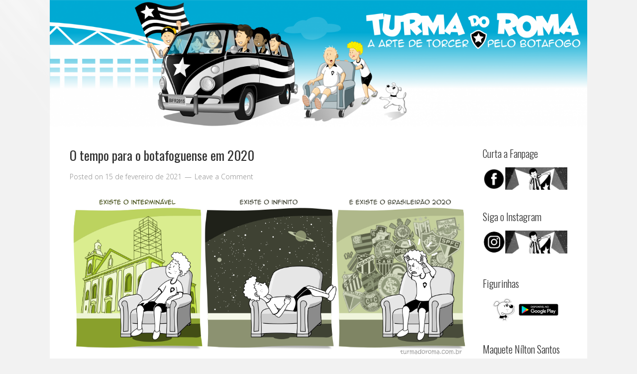

--- FILE ---
content_type: text/html; charset=UTF-8
request_url: http://turmadoroma.com.br/assim-e-o-futebol/o-tempo-para-o-botafoguense-em-2020/
body_size: 11475
content:
<!DOCTYPE html>
<html lang="pt-BR" prefix="og: https://ogp.me/ns#">
<head>
<meta charset="UTF-8" />
<title>O tempo para o botafoguense em 2020 - Turma do Roma</title>
<meta name="viewport" content="width=device-width, initial-scale=1" />
<meta name="generator" content="WordPress 5.9.12" />

<!-- Otimização de mecanismos de pesquisa feita por Rank Math - https://s.rankmath.com/home -->
<meta name="robots" content="follow, index, max-snippet:-1, max-video-preview:-1, max-image-preview:large"/>
<link rel="canonical" href="http://turmadoroma.com.br/assim-e-o-futebol/o-tempo-para-o-botafoguense-em-2020/" />
<meta property="og:locale" content="pt_BR" />
<meta property="og:type" content="article" />
<meta property="og:title" content="O tempo para o botafoguense em 2020 - Turma do Roma" />
<meta property="og:url" content="http://turmadoroma.com.br/assim-e-o-futebol/o-tempo-para-o-botafoguense-em-2020/" />
<meta property="og:site_name" content="Turma do Roma" />
<meta property="article:section" content="☆ Crico" />
<meta property="og:image" content="http://turmadoroma.com.br/wp-content/uploads/2021/02/Tirinha-289.png" />
<meta property="og:image:width" content="1163" />
<meta property="og:image:height" content="473" />
<meta property="og:image:alt" content="O tempo para o botafoguense em 2020" />
<meta property="og:image:type" content="image/png" />
<meta property="article:published_time" content="2021-02-15T15:28:28-03:00" />
<meta name="twitter:card" content="summary_large_image" />
<meta name="twitter:title" content="O tempo para o botafoguense em 2020 - Turma do Roma" />
<meta name="twitter:image" content="http://turmadoroma.com.br/wp-content/uploads/2021/02/Tirinha-289.png" />
<meta name="twitter:label1" content="Written by" />
<meta name="twitter:data1" content="Roma" />
<meta name="twitter:label2" content="Time to read" />
<meta name="twitter:data2" content="Less than a minute" />
<script type="application/ld+json" class="rank-math-schema">{"@context":"https://schema.org","@graph":[{"@type":["Person","Organization"],"@id":"http://turmadoroma.com.br/#person","name":"Roma"},{"@type":"WebSite","@id":"http://turmadoroma.com.br/#website","url":"http://turmadoroma.com.br","name":"Roma","publisher":{"@id":"http://turmadoroma.com.br/#person"},"inLanguage":"pt-BR"},{"@type":"ImageObject","@id":"https://turmadoroma.com.br/wp-content/uploads/2021/02/Tirinha-289.png","url":"https://turmadoroma.com.br/wp-content/uploads/2021/02/Tirinha-289.png","width":"200","height":"200","inLanguage":"pt-BR"},{"@type":"Person","@id":"http://turmadoroma.com.br/author/roma/","name":"Roma","url":"http://turmadoroma.com.br/author/roma/","image":{"@type":"ImageObject","@id":"http://1.gravatar.com/avatar/d6c2578d936267cd85719ab4c4408d8f?s=96&amp;d=mm&amp;r=g","url":"http://1.gravatar.com/avatar/d6c2578d936267cd85719ab4c4408d8f?s=96&amp;d=mm&amp;r=g","caption":"Roma","inLanguage":"pt-BR"}},{"@type":"WebPage","@id":"http://turmadoroma.com.br/assim-e-o-futebol/o-tempo-para-o-botafoguense-em-2020/#webpage","url":"http://turmadoroma.com.br/assim-e-o-futebol/o-tempo-para-o-botafoguense-em-2020/","name":"O tempo para o botafoguense em 2020 - Turma do Roma","datePublished":"2021-02-15T15:28:28-03:00","dateModified":"2021-02-15T15:28:28-03:00","author":{"@id":"http://turmadoroma.com.br/author/roma/"},"isPartOf":{"@id":"http://turmadoroma.com.br/#website"},"primaryImageOfPage":{"@id":"https://turmadoroma.com.br/wp-content/uploads/2021/02/Tirinha-289.png"},"inLanguage":"pt-BR"},{"@type":"BlogPosting","headline":"O tempo para o botafoguense em 2020 - Turma do Roma","datePublished":"2021-02-15T15:28:28-03:00","dateModified":"2021-02-15T15:28:28-03:00","author":{"@id":"http://turmadoroma.com.br/author/roma/"},"publisher":{"@id":"http://turmadoroma.com.br/#person"},"description":"\n","name":"O tempo para o botafoguense em 2020 - Turma do Roma","@id":"http://turmadoroma.com.br/assim-e-o-futebol/o-tempo-para-o-botafoguense-em-2020/#richSnippet","isPartOf":{"@id":"http://turmadoroma.com.br/assim-e-o-futebol/o-tempo-para-o-botafoguense-em-2020/#webpage"},"image":{"@id":"https://turmadoroma.com.br/wp-content/uploads/2021/02/Tirinha-289.png"},"inLanguage":"pt-BR","mainEntityOfPage":{"@id":"http://turmadoroma.com.br/assim-e-o-futebol/o-tempo-para-o-botafoguense-em-2020/#webpage"}}]}</script>
<!-- /Rank Math WordPress SEO plugin -->

<link rel='dns-prefetch' href='//s.w.org' />
<link rel="alternate" type="application/rss+xml" title="Feed para Turma do Roma &raquo;" href="http://turmadoroma.com.br/feed/" />
<link rel="alternate" type="application/rss+xml" title="Feed de comentários para Turma do Roma &raquo;" href="http://turmadoroma.com.br/comments/feed/" />
<link rel="alternate" type="application/rss+xml" title="Feed de comentários para Turma do Roma &raquo; O tempo para o botafoguense em 2020" href="http://turmadoroma.com.br/assim-e-o-futebol/o-tempo-para-o-botafoguense-em-2020/feed/" />
<link rel="pingback" href="http://turmadoroma.com.br/xmlrpc.php" />
<script type="text/javascript">
window._wpemojiSettings = {"baseUrl":"https:\/\/s.w.org\/images\/core\/emoji\/13.1.0\/72x72\/","ext":".png","svgUrl":"https:\/\/s.w.org\/images\/core\/emoji\/13.1.0\/svg\/","svgExt":".svg","source":{"concatemoji":"http:\/\/turmadoroma.com.br\/wp-includes\/js\/wp-emoji-release.min.js?ver=5.9.12"}};
/*! This file is auto-generated */
!function(e,a,t){var n,r,o,i=a.createElement("canvas"),p=i.getContext&&i.getContext("2d");function s(e,t){var a=String.fromCharCode;p.clearRect(0,0,i.width,i.height),p.fillText(a.apply(this,e),0,0);e=i.toDataURL();return p.clearRect(0,0,i.width,i.height),p.fillText(a.apply(this,t),0,0),e===i.toDataURL()}function c(e){var t=a.createElement("script");t.src=e,t.defer=t.type="text/javascript",a.getElementsByTagName("head")[0].appendChild(t)}for(o=Array("flag","emoji"),t.supports={everything:!0,everythingExceptFlag:!0},r=0;r<o.length;r++)t.supports[o[r]]=function(e){if(!p||!p.fillText)return!1;switch(p.textBaseline="top",p.font="600 32px Arial",e){case"flag":return s([127987,65039,8205,9895,65039],[127987,65039,8203,9895,65039])?!1:!s([55356,56826,55356,56819],[55356,56826,8203,55356,56819])&&!s([55356,57332,56128,56423,56128,56418,56128,56421,56128,56430,56128,56423,56128,56447],[55356,57332,8203,56128,56423,8203,56128,56418,8203,56128,56421,8203,56128,56430,8203,56128,56423,8203,56128,56447]);case"emoji":return!s([10084,65039,8205,55357,56613],[10084,65039,8203,55357,56613])}return!1}(o[r]),t.supports.everything=t.supports.everything&&t.supports[o[r]],"flag"!==o[r]&&(t.supports.everythingExceptFlag=t.supports.everythingExceptFlag&&t.supports[o[r]]);t.supports.everythingExceptFlag=t.supports.everythingExceptFlag&&!t.supports.flag,t.DOMReady=!1,t.readyCallback=function(){t.DOMReady=!0},t.supports.everything||(n=function(){t.readyCallback()},a.addEventListener?(a.addEventListener("DOMContentLoaded",n,!1),e.addEventListener("load",n,!1)):(e.attachEvent("onload",n),a.attachEvent("onreadystatechange",function(){"complete"===a.readyState&&t.readyCallback()})),(n=t.source||{}).concatemoji?c(n.concatemoji):n.wpemoji&&n.twemoji&&(c(n.twemoji),c(n.wpemoji)))}(window,document,window._wpemojiSettings);
</script>
<style type="text/css">
img.wp-smiley,
img.emoji {
	display: inline !important;
	border: none !important;
	box-shadow: none !important;
	height: 1em !important;
	width: 1em !important;
	margin: 0 0.07em !important;
	vertical-align: -0.1em !important;
	background: none !important;
	padding: 0 !important;
}
</style>
	<link rel='stylesheet' id='wp-block-library-css'  href='http://turmadoroma.com.br/wp-includes/css/dist/block-library/style.min.css?ver=5.9.12' type='text/css' media='all' />
<style id='global-styles-inline-css' type='text/css'>
body{--wp--preset--color--black: #000000;--wp--preset--color--cyan-bluish-gray: #abb8c3;--wp--preset--color--white: #ffffff;--wp--preset--color--pale-pink: #f78da7;--wp--preset--color--vivid-red: #cf2e2e;--wp--preset--color--luminous-vivid-orange: #ff6900;--wp--preset--color--luminous-vivid-amber: #fcb900;--wp--preset--color--light-green-cyan: #7bdcb5;--wp--preset--color--vivid-green-cyan: #00d084;--wp--preset--color--pale-cyan-blue: #8ed1fc;--wp--preset--color--vivid-cyan-blue: #0693e3;--wp--preset--color--vivid-purple: #9b51e0;--wp--preset--gradient--vivid-cyan-blue-to-vivid-purple: linear-gradient(135deg,rgba(6,147,227,1) 0%,rgb(155,81,224) 100%);--wp--preset--gradient--light-green-cyan-to-vivid-green-cyan: linear-gradient(135deg,rgb(122,220,180) 0%,rgb(0,208,130) 100%);--wp--preset--gradient--luminous-vivid-amber-to-luminous-vivid-orange: linear-gradient(135deg,rgba(252,185,0,1) 0%,rgba(255,105,0,1) 100%);--wp--preset--gradient--luminous-vivid-orange-to-vivid-red: linear-gradient(135deg,rgba(255,105,0,1) 0%,rgb(207,46,46) 100%);--wp--preset--gradient--very-light-gray-to-cyan-bluish-gray: linear-gradient(135deg,rgb(238,238,238) 0%,rgb(169,184,195) 100%);--wp--preset--gradient--cool-to-warm-spectrum: linear-gradient(135deg,rgb(74,234,220) 0%,rgb(151,120,209) 20%,rgb(207,42,186) 40%,rgb(238,44,130) 60%,rgb(251,105,98) 80%,rgb(254,248,76) 100%);--wp--preset--gradient--blush-light-purple: linear-gradient(135deg,rgb(255,206,236) 0%,rgb(152,150,240) 100%);--wp--preset--gradient--blush-bordeaux: linear-gradient(135deg,rgb(254,205,165) 0%,rgb(254,45,45) 50%,rgb(107,0,62) 100%);--wp--preset--gradient--luminous-dusk: linear-gradient(135deg,rgb(255,203,112) 0%,rgb(199,81,192) 50%,rgb(65,88,208) 100%);--wp--preset--gradient--pale-ocean: linear-gradient(135deg,rgb(255,245,203) 0%,rgb(182,227,212) 50%,rgb(51,167,181) 100%);--wp--preset--gradient--electric-grass: linear-gradient(135deg,rgb(202,248,128) 0%,rgb(113,206,126) 100%);--wp--preset--gradient--midnight: linear-gradient(135deg,rgb(2,3,129) 0%,rgb(40,116,252) 100%);--wp--preset--duotone--dark-grayscale: url('#wp-duotone-dark-grayscale');--wp--preset--duotone--grayscale: url('#wp-duotone-grayscale');--wp--preset--duotone--purple-yellow: url('#wp-duotone-purple-yellow');--wp--preset--duotone--blue-red: url('#wp-duotone-blue-red');--wp--preset--duotone--midnight: url('#wp-duotone-midnight');--wp--preset--duotone--magenta-yellow: url('#wp-duotone-magenta-yellow');--wp--preset--duotone--purple-green: url('#wp-duotone-purple-green');--wp--preset--duotone--blue-orange: url('#wp-duotone-blue-orange');--wp--preset--font-size--small: 13px;--wp--preset--font-size--medium: 20px;--wp--preset--font-size--large: 36px;--wp--preset--font-size--x-large: 42px;}.has-black-color{color: var(--wp--preset--color--black) !important;}.has-cyan-bluish-gray-color{color: var(--wp--preset--color--cyan-bluish-gray) !important;}.has-white-color{color: var(--wp--preset--color--white) !important;}.has-pale-pink-color{color: var(--wp--preset--color--pale-pink) !important;}.has-vivid-red-color{color: var(--wp--preset--color--vivid-red) !important;}.has-luminous-vivid-orange-color{color: var(--wp--preset--color--luminous-vivid-orange) !important;}.has-luminous-vivid-amber-color{color: var(--wp--preset--color--luminous-vivid-amber) !important;}.has-light-green-cyan-color{color: var(--wp--preset--color--light-green-cyan) !important;}.has-vivid-green-cyan-color{color: var(--wp--preset--color--vivid-green-cyan) !important;}.has-pale-cyan-blue-color{color: var(--wp--preset--color--pale-cyan-blue) !important;}.has-vivid-cyan-blue-color{color: var(--wp--preset--color--vivid-cyan-blue) !important;}.has-vivid-purple-color{color: var(--wp--preset--color--vivid-purple) !important;}.has-black-background-color{background-color: var(--wp--preset--color--black) !important;}.has-cyan-bluish-gray-background-color{background-color: var(--wp--preset--color--cyan-bluish-gray) !important;}.has-white-background-color{background-color: var(--wp--preset--color--white) !important;}.has-pale-pink-background-color{background-color: var(--wp--preset--color--pale-pink) !important;}.has-vivid-red-background-color{background-color: var(--wp--preset--color--vivid-red) !important;}.has-luminous-vivid-orange-background-color{background-color: var(--wp--preset--color--luminous-vivid-orange) !important;}.has-luminous-vivid-amber-background-color{background-color: var(--wp--preset--color--luminous-vivid-amber) !important;}.has-light-green-cyan-background-color{background-color: var(--wp--preset--color--light-green-cyan) !important;}.has-vivid-green-cyan-background-color{background-color: var(--wp--preset--color--vivid-green-cyan) !important;}.has-pale-cyan-blue-background-color{background-color: var(--wp--preset--color--pale-cyan-blue) !important;}.has-vivid-cyan-blue-background-color{background-color: var(--wp--preset--color--vivid-cyan-blue) !important;}.has-vivid-purple-background-color{background-color: var(--wp--preset--color--vivid-purple) !important;}.has-black-border-color{border-color: var(--wp--preset--color--black) !important;}.has-cyan-bluish-gray-border-color{border-color: var(--wp--preset--color--cyan-bluish-gray) !important;}.has-white-border-color{border-color: var(--wp--preset--color--white) !important;}.has-pale-pink-border-color{border-color: var(--wp--preset--color--pale-pink) !important;}.has-vivid-red-border-color{border-color: var(--wp--preset--color--vivid-red) !important;}.has-luminous-vivid-orange-border-color{border-color: var(--wp--preset--color--luminous-vivid-orange) !important;}.has-luminous-vivid-amber-border-color{border-color: var(--wp--preset--color--luminous-vivid-amber) !important;}.has-light-green-cyan-border-color{border-color: var(--wp--preset--color--light-green-cyan) !important;}.has-vivid-green-cyan-border-color{border-color: var(--wp--preset--color--vivid-green-cyan) !important;}.has-pale-cyan-blue-border-color{border-color: var(--wp--preset--color--pale-cyan-blue) !important;}.has-vivid-cyan-blue-border-color{border-color: var(--wp--preset--color--vivid-cyan-blue) !important;}.has-vivid-purple-border-color{border-color: var(--wp--preset--color--vivid-purple) !important;}.has-vivid-cyan-blue-to-vivid-purple-gradient-background{background: var(--wp--preset--gradient--vivid-cyan-blue-to-vivid-purple) !important;}.has-light-green-cyan-to-vivid-green-cyan-gradient-background{background: var(--wp--preset--gradient--light-green-cyan-to-vivid-green-cyan) !important;}.has-luminous-vivid-amber-to-luminous-vivid-orange-gradient-background{background: var(--wp--preset--gradient--luminous-vivid-amber-to-luminous-vivid-orange) !important;}.has-luminous-vivid-orange-to-vivid-red-gradient-background{background: var(--wp--preset--gradient--luminous-vivid-orange-to-vivid-red) !important;}.has-very-light-gray-to-cyan-bluish-gray-gradient-background{background: var(--wp--preset--gradient--very-light-gray-to-cyan-bluish-gray) !important;}.has-cool-to-warm-spectrum-gradient-background{background: var(--wp--preset--gradient--cool-to-warm-spectrum) !important;}.has-blush-light-purple-gradient-background{background: var(--wp--preset--gradient--blush-light-purple) !important;}.has-blush-bordeaux-gradient-background{background: var(--wp--preset--gradient--blush-bordeaux) !important;}.has-luminous-dusk-gradient-background{background: var(--wp--preset--gradient--luminous-dusk) !important;}.has-pale-ocean-gradient-background{background: var(--wp--preset--gradient--pale-ocean) !important;}.has-electric-grass-gradient-background{background: var(--wp--preset--gradient--electric-grass) !important;}.has-midnight-gradient-background{background: var(--wp--preset--gradient--midnight) !important;}.has-small-font-size{font-size: var(--wp--preset--font-size--small) !important;}.has-medium-font-size{font-size: var(--wp--preset--font-size--medium) !important;}.has-large-font-size{font-size: var(--wp--preset--font-size--large) !important;}.has-x-large-font-size{font-size: var(--wp--preset--font-size--x-large) !important;}
</style>
<link rel='stylesheet' id='cntctfrm_form_style-css'  href='http://turmadoroma.com.br/wp-content/plugins/contact-form-plugin/css/form_style.css?ver=4.2.4' type='text/css' media='all' />
<link rel='stylesheet' id='omega-style-css'  href='http://turmadoroma.com.br/wp-content/themes/church/style.css?ver=5.9.12' type='text/css' media='all' />
<script type='text/javascript' src='http://turmadoroma.com.br/wp-includes/js/jquery/jquery.min.js?ver=3.6.0' id='jquery-core-js'></script>
<script type='text/javascript' src='http://turmadoroma.com.br/wp-includes/js/jquery/jquery-migrate.min.js?ver=3.3.2' id='jquery-migrate-js'></script>
<script type='text/javascript' src='http://turmadoroma.com.br/wp-content/themes/church/js/tinynav.js?ver=5.9.12' id='tinynav-js'></script>
<link rel="https://api.w.org/" href="http://turmadoroma.com.br/wp-json/" /><link rel="alternate" type="application/json" href="http://turmadoroma.com.br/wp-json/wp/v2/posts/3587" /><link rel="EditURI" type="application/rsd+xml" title="RSD" href="http://turmadoroma.com.br/xmlrpc.php?rsd" />
<link rel="wlwmanifest" type="application/wlwmanifest+xml" href="http://turmadoroma.com.br/wp-includes/wlwmanifest.xml" /> 
<link rel='shortlink' href='http://turmadoroma.com.br/?p=3587' />
<link rel="alternate" type="application/json+oembed" href="http://turmadoroma.com.br/wp-json/oembed/1.0/embed?url=http%3A%2F%2Fturmadoroma.com.br%2Fassim-e-o-futebol%2Fo-tempo-para-o-botafoguense-em-2020%2F" />
<link rel="alternate" type="text/xml+oembed" href="http://turmadoroma.com.br/wp-json/oembed/1.0/embed?url=http%3A%2F%2Fturmadoroma.com.br%2Fassim-e-o-futebol%2Fo-tempo-para-o-botafoguense-em-2020%2F&#038;format=xml" />
<!-- Analytics by WP-Statistics v13.1.6 - https://wp-statistics.com/ -->
	<!--[if lt IE 9]>
	<script src="http://turmadoroma.com.br/wp-content/themes/omega/js/html5.js" type="text/javascript"></script>
	<![endif]-->

<style type="text/css" id="custom-colors-css">h1.site-title a, .site-description, .entry-meta, .header-right { color: #888888; } .tinynav, .nav-primary .wrap, .omega-nav-menu li ul li:hover, .footer-widgets .wrap, button, input[type="button"], input[type="reset"], input[type="submit"] { background-color: #888888; } .site-footer .wrap, .omega-nav-menu li:hover, .omega-nav-menu li:hover ul { background-color: #888888; } .site-inner .entry-meta a, .site-inner .entry-content a, .site-inner .sidebar a { color: #888888; }</style>

<style type="text/css" id="custom-colors-css">.title-area {display:none}</style>
<style type="text/css">.broken_link, a.broken_link {
	text-decoration: line-through;
}</style><style type="text/css" id="custom-background-css">
body.custom-background { background-color: #f2f2f2; }
</style>
	</head>

<body class="wordpress ltr pt pt-br child-theme y2026 m01 d19 h11 monday logged-out custom-background custom-header singular singular-post singular-post-3587 layout-2c-l custom-colors" dir="ltr" itemscope="itemscope" itemtype="http://schema.org/WebPage">


<div class="site-container">

		<header id="header" class="site-header" role="banner" itemscope="itemscope" itemtype="http://schema.org/WPHeader"><div class="wrap"><div class="title-area"><h1 class="site-title"><a href="http://turmadoroma.com.br" title="Turma do Roma" rel="home"><span>Turma do Roma</span></a></h1><h2 class="site-description"><span>A arte de torcer pelo Botafogo</span></h2></div>
	</div></header><!-- .site-header -->		
<nav class="nav-primary" role="navigation" itemscope="itemscope" itemtype="http://schema.org/SiteNavigationElement">
	
	<div class="wrap">
	
	</div>
	
</nav><!-- .nav-primary -->	<div class="banner">
		<div class="wrap">
			<a href="https://turmadoroma.com.br/"><img class="header-image" src="http://turmadoroma.com.br/wp-content/uploads/2015/05/cropped-Novo-Topo-Blog-Small-1505153.png" alt="A arte de torcer pelo Botafogo" /></a>		</div><!-- .wrap -->
  	</div><!-- .banner -->

	<div class="site-inner">

		<div class="wrap">
	<main class="content" id="content" role="main" itemprop="mainContentOfPage" itemscope="itemscope" itemtype="http://schema.org/Blog">

		<article id="post-3587" class="entry post publish author-roma post-3587 format-standard category-crico category-pensamentos category-assim-e-o-futebol category-personagens" itemscope="itemscope" itemtype="http://schema.org/BlogPosting" itemprop="blogPost">

	<div class="entry-wrap">

		<header class="entry-header">		<h1 class="entry-title" itemprop="headline">O tempo para o botafoguense em 2020</h1>
	<div class="entry-meta">
	Posted 	on <time class="entry-time" datetime="2021-02-15T15:28:28-03:00" itemprop="datePublished" title="segunda-feira, fevereiro 15, 2021, 3:28 pm">15 de fevereiro de 2021</time> <span class="entry-comments-link"><a href="http://turmadoroma.com.br/assim-e-o-futebol/o-tempo-para-o-botafoguense-em-2020/#respond">Leave a Comment</a></span> </div><!-- .entry-meta --></header><!-- .entry-header -->
		<div class="entry-content">

			<p><a href="https://turmadoroma.com.br/wp-content/uploads/2021/02/Tirinha-289.png"><img class="alignnone size-full wp-image-3588" alt="Tirinha 289" src="https://turmadoroma.com.br/wp-content/uploads/2021/02/Tirinha-289.png" width="1163" height="473" srcset="http://turmadoroma.com.br/wp-content/uploads/2021/02/Tirinha-289.png 1163w, http://turmadoroma.com.br/wp-content/uploads/2021/02/Tirinha-289-300x122.png 300w, http://turmadoroma.com.br/wp-content/uploads/2021/02/Tirinha-289-1024x416.png 1024w" sizes="(max-width: 1163px) 100vw, 1163px" /></a></p>

		</div><!-- .entry-content -->

		<footer class="entry-footer">
	<div class="entry-meta">
		<span class="entry-terms category" itemprop="articleSection">Posted in: <a href="http://turmadoroma.com.br/category/personagens/crico/" rel="tag">☆ Crico</a>, <a href="http://turmadoroma.com.br/category/assim-e-o-futebol/pensamentos/" rel="tag">☆ Pensamentos</a>, <a href="http://turmadoroma.com.br/category/assim-e-o-futebol/" rel="tag">Assim é o Futebol</a>, <a href="http://turmadoroma.com.br/category/personagens/" rel="tag">Personagens</a></span>				
	</div><!-- .entry-meta -->
</footer>
	</div><!-- .entry-wrap -->

</article><!-- #post-## -->	<nav role="navigation" id="nav-below" class="navigation  post-navigation">

	
		<div class="nav-previous alignleft"><a href="http://turmadoroma.com.br/personagens/vem-com-a-gente/" rel="prev"><span class="meta-nav">&larr;</span> Vem com a gente?</a></div>		<div class="nav-next alignright"><a href="http://turmadoroma.com.br/personagens/penalti/" rel="next">Pênalti?! <span class="meta-nav">&rarr;</span></a></div>
	
	</nav><!-- #nav-below -->
	
<div id="comments" class="entry-comments">

	

</div><!-- #comments -->

	<div id="respond" class="comment-respond">
		<h3 id="reply-title" class="comment-reply-title">Deixe um comentário <small><a rel="nofollow" id="cancel-comment-reply-link" href="/assim-e-o-futebol/o-tempo-para-o-botafoguense-em-2020/#respond" style="display:none;">Cancelar resposta</a></small></h3><form action="http://turmadoroma.com.br/wp-comments-post.php" method="post" id="commentform" class="comment-form" novalidate><p class="comment-notes"><span id="email-notes">O seu endereço de e-mail não será publicado.</span> <span class="required-field-message" aria-hidden="true">Campos obrigatórios são marcados com <span class="required" aria-hidden="true">*</span></span></p><p class="comment-form-comment"><label for="comment">Comentário <span class="required" aria-hidden="true">*</span></label> <textarea autocomplete="new-password"  id="d4d66a3844"  name="d4d66a3844"   cols="45" rows="8" maxlength="65525" required></textarea><textarea id="comment" aria-hidden="true" name="comment" autocomplete="new-password" style="padding:0 !important;clip:rect(1px, 1px, 1px, 1px) !important;position:absolute !important;white-space:nowrap !important;height:1px !important;width:1px !important;overflow:hidden !important;" tabindex="-1"></textarea><script data-noptimize type="text/javascript">document.getElementById("comment").setAttribute( "id", "afe877d8fceca24869850ecfb6508745" );document.getElementById("d4d66a3844").setAttribute( "id", "comment" );</script></p><p class="comment-form-author"><label for="author">Nome <span class="required" aria-hidden="true">*</span></label> <input id="author" name="author" type="text" value="" size="30" maxlength="245" required /></p>
<p class="comment-form-email"><label for="email">E-mail <span class="required" aria-hidden="true">*</span></label> <input id="email" name="email" type="email" value="" size="30" maxlength="100" aria-describedby="email-notes" required /></p>
<p class="comment-form-url"><label for="url">Site</label> <input id="url" name="url" type="url" value="" size="30" maxlength="200" /></p>
<p class="form-submit"><input name="submit" type="submit" id="submit" class="submit" value="Publicar comentário" /> <input type='hidden' name='comment_post_ID' value='3587' id='comment_post_ID' />
<input type='hidden' name='comment_parent' id='comment_parent' value='0' />
</p></form>	</div><!-- #respond -->
	
	</main><!-- .content -->

			

	<aside class="sidebar sidebar-primary widget-area" role="complementary" itemscope="itemscope" itemtype="http://schema.org/WPSideBar">
		
		
		<section id="widget_sp_image-2" class="widget widget-1 even widget-first widget_sp_image widget-widget_sp_image"><div class="widget-wrap"><h4 class="widget-title">Curta a Fanpage</h4><a href="https://www.facebook.com/turmadoroma" target="_blank" class="widget_sp_image-image-link" title="Curta a Fanpage"><img width="180" height="48" alt="Curta a Fanpage" class="attachment-180x48 aligncenter" style="max-width: 100%;" src="https://turmadoroma.com.br/wp-content/uploads/2013/12/fanpage.png" /></a></div></section><section id="widget_sp_image-3" class="widget widget-2 odd widget_sp_image widget-widget_sp_image"><div class="widget-wrap"><h4 class="widget-title">Siga o Instagram</h4><a href="https://www.instagram.com/turmadoroma/?hl=en" target="_blank" class="widget_sp_image-image-link" title="Siga o Instagram"><img width="180" height="48" alt="Siga o Instagram" class="attachment-180x48" style="max-width: 100%;" src="https://turmadoroma.com.br/wp-content/uploads/2018/05/Instagram.png" /></a></div></section><section id="widget_sp_image-5" class="widget widget-3 even widget_sp_image widget-widget_sp_image"><div class="widget-wrap"><h4 class="widget-title">Figurinhas</h4><a href="https://play.google.com/store/apps/details?id=com.saiffyros.figurinhasdoroma" target="_blank" class="widget_sp_image-image-link" title="Figurinhas"><img width="135" height="50" alt="Figurinhas" class="attachment-full aligncenter" style="max-width: 100%;" src="http://turmadoroma.com.br/wp-content/uploads/2020/06/Banner-site_a.png" /></a></div></section><section id="widget_sp_image-4" class="widget widget-4 odd widget_sp_image widget-widget_sp_image"><div class="widget-wrap"><h4 class="widget-title">Maquete Nílton Santos</h4><a href="https://turmadoroma.com.br/nilton_santos/" target="_self" class="widget_sp_image-image-link" title="Maquete Nílton Santos"><img width="180" height="68" alt="Maquete Nílton Santos" class="attachment-full aligncenter" style="max-width: 100%;" src="http://turmadoroma.com.br/wp-content/uploads/2020/05/Widget1.png" /></a></div></section><section id="nav_menu-2" class="widget widget-5 even widget_nav_menu widget-widget_nav_menu"><div class="widget-wrap"><h4 class="widget-title">Menu</h4><div class="menu-menu-lateral-container"><ul id="menu-menu-lateral" class="menu"><li id="menu-item-215" class="menu-item menu-item-type-custom menu-item-object-custom menu-item-home menu-item-215"><a href="https://turmadoroma.com.br/">Home | Tirinhas</a></li>
<li id="menu-item-188" class="menu-item menu-item-type-post_type menu-item-object-page menu-item-188"><a href="http://turmadoroma.com.br/botafogo-apresentacao/">Apresentação</a></li>
<li id="menu-item-189" class="menu-item menu-item-type-post_type menu-item-object-page menu-item-189"><a href="http://turmadoroma.com.br/botafogo-personagens/">A Turma</a></li>
<li id="menu-item-192" class="menu-item menu-item-type-post_type menu-item-object-page menu-item-192"><a href="http://turmadoroma.com.br/botafogo-paulo-romai/">O Autor</a></li>
<li id="menu-item-199" class="menu-item menu-item-type-post_type menu-item-object-page menu-item-199"><a href="http://turmadoroma.com.br/nilton_santos/">Estádio Nílton Santos em P&#038;B</a></li>
<li id="menu-item-200" class="menu-item menu-item-type-post_type menu-item-object-page menu-item-200"><a href="http://turmadoroma.com.br/botafogo-contato/">Contato</a></li>
<li id="menu-item-3834" class="menu-item menu-item-type-custom menu-item-object-custom menu-item-3834"><a href="https://lojinha.turmadoroma.com.br">Lojinha</a></li>
<li id="menu-item-3222" class="menu-item menu-item-type-post_type menu-item-object-page menu-item-3222"><a href="http://turmadoroma.com.br/figurinhas/">Figurinhas</a></li>
</ul></div></div></section><section id="categories-2" class="widget widget-6 odd widget_categories widget-widget_categories"><div class="widget-wrap"><h4 class="widget-title">Assuntos</h4>
			<ul>
					<li class="cat-item cat-item-37"><a href="http://turmadoroma.com.br/category/amigos-de-outras-cores/">Amigos de Outras Cores</a> (6)
<ul class='children'>
	<li class="cat-item cat-item-38"><a href="http://turmadoroma.com.br/category/amigos-de-outras-cores/flamengo/">Flamengo</a> (5)
</li>
	<li class="cat-item cat-item-39"><a href="http://turmadoroma.com.br/category/amigos-de-outras-cores/fluminense/">Fluminense</a> (3)
</li>
	<li class="cat-item cat-item-40"><a href="http://turmadoroma.com.br/category/amigos-de-outras-cores/vasco/">Vasco</a> (2)
</li>
</ul>
</li>
	<li class="cat-item cat-item-50"><a href="http://turmadoroma.com.br/category/as-leis-do-murfe/">As Leis do Murfe</a> (4)
</li>
	<li class="cat-item cat-item-9"><a href="http://turmadoroma.com.br/category/assim-e-o-futebol/">Assim é o Futebol</a> (167)
<ul class='children'>
	<li class="cat-item cat-item-16"><a href="http://turmadoroma.com.br/category/assim-e-o-futebol/a-caminho-do-jogo/">☆ A Caminho do Jogo</a> (6)
</li>
	<li class="cat-item cat-item-219"><a href="http://turmadoroma.com.br/category/assim-e-o-futebol/%e2%80%a2-ao-longo-dos-tempos/">☆ Ao longo dos tempos</a> (1)
</li>
	<li class="cat-item cat-item-79"><a href="http://turmadoroma.com.br/category/assim-e-o-futebol/bons-habitos/">☆ Bons Hábitos</a> (12)
</li>
	<li class="cat-item cat-item-151"><a href="http://turmadoroma.com.br/category/assim-e-o-futebol/%e2%80%a2-coincidencias/">☆ Coincidências</a> (1)
</li>
	<li class="cat-item cat-item-14"><a href="http://turmadoroma.com.br/category/assim-e-o-futebol/comemoracoes/">☆ Comemorações</a> (4)
</li>
	<li class="cat-item cat-item-11"><a href="http://turmadoroma.com.br/category/assim-e-o-futebol/derrotas-acachapantes/">☆ Derrotas Acachapantes</a> (5)
</li>
	<li class="cat-item cat-item-75"><a href="http://turmadoroma.com.br/category/assim-e-o-futebol/durante-o-jogo/">☆ Durante o Jogo</a> (19)
</li>
	<li class="cat-item cat-item-13"><a href="http://turmadoroma.com.br/category/assim-e-o-futebol/emocoes/">☆ Emoções</a> (8)
</li>
	<li class="cat-item cat-item-18"><a href="http://turmadoroma.com.br/category/assim-e-o-futebol/incompreensoes/">☆ Incompreensões</a> (24)
</li>
	<li class="cat-item cat-item-85"><a href="http://turmadoroma.com.br/category/assim-e-o-futebol/pensamentos/">☆ Pensamentos</a> (29)
</li>
	<li class="cat-item cat-item-17"><a href="http://turmadoroma.com.br/category/assim-e-o-futebol/pos-jogo/">☆ Pós-jogo</a> (32)
</li>
	<li class="cat-item cat-item-15"><a href="http://turmadoroma.com.br/category/assim-e-o-futebol/preparativos/">☆ Preparativos</a> (32)
</li>
	<li class="cat-item cat-item-20"><a href="http://turmadoroma.com.br/category/assim-e-o-futebol/tempos-modernos/">☆ Tempos Modernos</a> (9)
</li>
	<li class="cat-item cat-item-10"><a href="http://turmadoroma.com.br/category/assim-e-o-futebol/vitorias-estonteantes/">☆ Vitórias Estonteantes</a> (3)
</li>
	<li class="cat-item cat-item-19"><a href="http://turmadoroma.com.br/category/assim-e-o-futebol/tempos-de-outrora/">Tempos de Outrora</a> (1)
</li>
	<li class="cat-item cat-item-21"><a href="http://turmadoroma.com.br/category/assim-e-o-futebol/tempos-futuros/">Tempos Futuros</a> (3)
</li>
</ul>
</li>
	<li class="cat-item cat-item-41"><a href="http://turmadoroma.com.br/category/campanhas/">Campanhas</a> (4)
</li>
	<li class="cat-item cat-item-35"><a href="http://turmadoroma.com.br/category/datas-festivas/">Datas Festivas</a> (33)
</li>
	<li class="cat-item cat-item-108"><a href="http://turmadoroma.com.br/category/proverbios/">Frases &amp; Provérbios</a> (6)
</li>
	<li class="cat-item cat-item-161"><a href="http://turmadoroma.com.br/category/fumaca-e-mascotinhos/">Fumaça &amp; Mascotinhos</a> (267)
</li>
	<li class="cat-item cat-item-22"><a href="http://turmadoroma.com.br/category/ha-coisas/">Há coisas&#8230;</a> (10)
<ul class='children'>
	<li class="cat-item cat-item-25"><a href="http://turmadoroma.com.br/category/ha-coisas/fatos-marcantes/">Fatos Marcantes</a> (5)
</li>
	<li class="cat-item cat-item-23"><a href="http://turmadoroma.com.br/category/ha-coisas/felizes-coincidencias/">Felizes Coincidências</a> (4)
</li>
	<li class="cat-item cat-item-26"><a href="http://turmadoroma.com.br/category/ha-coisas/frases-famosas/">Frases Famosas</a> (1)
</li>
</ul>
</li>
	<li class="cat-item cat-item-42"><a href="http://turmadoroma.com.br/category/interacao/">Interação</a> (10)
<ul class='children'>
	<li class="cat-item cat-item-45"><a href="http://turmadoroma.com.br/category/interacao/agradecimentos/">☆ Agradecimentos</a> (3)
</li>
	<li class="cat-item cat-item-43"><a href="http://turmadoroma.com.br/category/interacao/estimulos/">☆ Estímulos</a> (7)
</li>
</ul>
</li>
	<li class="cat-item cat-item-77"><a href="http://turmadoroma.com.br/category/lugares/">Lugares</a> (10)
<ul class='children'>
	<li class="cat-item cat-item-78"><a href="http://turmadoroma.com.br/category/lugares/engenhao/">☆ Engenhão</a> (5)
</li>
</ul>
</li>
	<li class="cat-item cat-item-27"><a href="http://turmadoroma.com.br/category/metodos-alvinegros/">Métodos Alvinegros</a> (11)
<ul class='children'>
	<li class="cat-item cat-item-30"><a href="http://turmadoroma.com.br/category/metodos-alvinegros/para-ensinar-a-torcer/">☆ Para ensinar a torcer</a> (2)
</li>
	<li class="cat-item cat-item-28"><a href="http://turmadoroma.com.br/category/metodos-alvinegros/para-ir-ao-estadio/">☆ Para ir ao estádio</a> (5)
</li>
	<li class="cat-item cat-item-29"><a href="http://turmadoroma.com.br/category/metodos-alvinegros/para-torcer/">☆ Para torcer</a> (4)
</li>
</ul>
</li>
	<li class="cat-item cat-item-31"><a href="http://turmadoroma.com.br/category/momentos-historicos/">Momentos Históricos</a> (25)
<ul class='children'>
	<li class="cat-item cat-item-32"><a href="http://turmadoroma.com.br/category/momentos-historicos/comemoracoes-inesqueciveis/">☆ Comemorações Inesquecíveis</a> (20)
</li>
	<li class="cat-item cat-item-34"><a href="http://turmadoroma.com.br/category/momentos-historicos/jogos-marcantes/">☆ Jogos Marcantes</a> (5)
</li>
	<li class="cat-item cat-item-33"><a href="http://turmadoroma.com.br/category/momentos-historicos/titulos-memoraveis/">☆ Títulos Memoráveis</a> (6)
</li>
</ul>
</li>
	<li class="cat-item cat-item-49"><a href="http://turmadoroma.com.br/category/nossas-estrelas/">Nossas Estrelas</a> (52)
</li>
	<li class="cat-item cat-item-51"><a href="http://turmadoroma.com.br/category/personagens/">Personagens</a> (586)
<ul class='children'>
	<li class="cat-item cat-item-53"><a href="http://turmadoroma.com.br/category/personagens/crico/">☆ Crico</a> (45)
</li>
	<li class="cat-item cat-item-54"><a href="http://turmadoroma.com.br/category/personagens/estelita/">☆ Estelita</a> (72)
</li>
	<li class="cat-item cat-item-55"><a href="http://turmadoroma.com.br/category/personagens/fumaca/">☆ Fumaça</a> (410)
</li>
	<li class="cat-item cat-item-56"><a href="http://turmadoroma.com.br/category/personagens/murfe/">☆ Murfe</a> (14)
</li>
	<li class="cat-item cat-item-57"><a href="http://turmadoroma.com.br/category/personagens/nina/">☆ Nina</a> (12)
</li>
	<li class="cat-item cat-item-58"><a href="http://turmadoroma.com.br/category/personagens/poeta/">☆ Poeta</a> (31)
</li>
	<li class="cat-item cat-item-52"><a href="http://turmadoroma.com.br/category/personagens/roma/">☆ Roma</a> (188)
</li>
	<li class="cat-item cat-item-59"><a href="http://turmadoroma.com.br/category/personagens/seu-pitaco/">☆ Seu Pitaco</a> (35)
</li>
	<li class="cat-item cat-item-60"><a href="http://turmadoroma.com.br/category/personagens/talis/">☆ Tális</a> (48)
</li>
	<li class="cat-item cat-item-64"><a href="http://turmadoroma.com.br/category/personagens/todos/">☆ Todos</a> (46)
</li>
</ul>
</li>
	<li class="cat-item cat-item-114"><a href="http://turmadoroma.com.br/category/regatas/">Regatas</a> (13)
</li>
	<li class="cat-item cat-item-46"><a href="http://turmadoroma.com.br/category/selefogo/">Selefogo</a> (19)
<ul class='children'>
	<li class="cat-item cat-item-48"><a href="http://turmadoroma.com.br/category/selefogo/copas-do-mundo/">Copas do Mundo</a> (19)
</li>
</ul>
</li>
	<li class="cat-item cat-item-1"><a href="http://turmadoroma.com.br/category/sem-categoria/">Sem categoria</a> (10)
</li>
	<li class="cat-item cat-item-36"><a href="http://turmadoroma.com.br/category/ser-botafogo/">Ser Botafogo</a> (23)
</li>
	<li class="cat-item cat-item-3"><a href="http://turmadoroma.com.br/category/supersticoes/">Superstições</a> (37)
<ul class='children'>
	<li class="cat-item cat-item-4"><a href="http://turmadoroma.com.br/category/supersticoes/objetos-da-sorte/">☆ Objetos da Sorte</a> (4)
</li>
	<li class="cat-item cat-item-7"><a href="http://turmadoroma.com.br/category/supersticoes/orientacoes-da-sorte/">☆ Orientações da Sorte</a> (5)
</li>
	<li class="cat-item cat-item-5"><a href="http://turmadoroma.com.br/category/supersticoes/praticas-da-sorte/">☆ Práticas da Sorte</a> (29)
</li>
	<li class="cat-item cat-item-8"><a href="http://turmadoroma.com.br/category/supersticoes/interpretacoes-da-sorte/">Interpretações da Sorte</a> (1)
</li>
</ul>
</li>
			</ul>

			</div></section><section id="search-2" class="widget widget-7 even widget-last widget_search widget-widget_search"><div class="widget-wrap"><h4 class="widget-title">Pesquisa</h4><form role="search" method="get" class="search-form" action="http://turmadoroma.com.br/">
	
	<input type="search" class="search-field" placeholder="Search &hellip;" value="" name="s" title="Search for:">
	
	<input type="submit" class="search-submit" value="Search">
</form>
</div></section>
		
  	</aside><!-- .sidebar -->


	</div>
	</div><!-- .site-inner -->

	<div class="footer-widgets"><div class="wrap col-4"><div class="footer-widgets-1 widget-area"><section id="archives-2" class="widget widget-1 even widget-first widget_archive widget-widget_archive"><div class="widget-wrap"><h4 class="widget-title widgettitle">Arquivos</h4>
			<ul>
					<li><a href='http://turmadoroma.com.br/2024/10/'>outubro 2024</a>&nbsp;(1)</li>
	<li><a href='http://turmadoroma.com.br/2024/09/'>setembro 2024</a>&nbsp;(2)</li>
	<li><a href='http://turmadoroma.com.br/2024/08/'>agosto 2024</a>&nbsp;(1)</li>
	<li><a href='http://turmadoroma.com.br/2024/04/'>abril 2024</a>&nbsp;(1)</li>
	<li><a href='http://turmadoroma.com.br/2023/06/'>junho 2023</a>&nbsp;(1)</li>
	<li><a href='http://turmadoroma.com.br/2022/11/'>novembro 2022</a>&nbsp;(1)</li>
	<li><a href='http://turmadoroma.com.br/2022/10/'>outubro 2022</a>&nbsp;(1)</li>
	<li><a href='http://turmadoroma.com.br/2022/09/'>setembro 2022</a>&nbsp;(4)</li>
	<li><a href='http://turmadoroma.com.br/2022/08/'>agosto 2022</a>&nbsp;(4)</li>
	<li><a href='http://turmadoroma.com.br/2022/07/'>julho 2022</a>&nbsp;(1)</li>
	<li><a href='http://turmadoroma.com.br/2022/06/'>junho 2022</a>&nbsp;(1)</li>
	<li><a href='http://turmadoroma.com.br/2022/01/'>janeiro 2022</a>&nbsp;(7)</li>
	<li><a href='http://turmadoroma.com.br/2021/12/'>dezembro 2021</a>&nbsp;(1)</li>
	<li><a href='http://turmadoroma.com.br/2021/11/'>novembro 2021</a>&nbsp;(1)</li>
	<li><a href='http://turmadoroma.com.br/2021/10/'>outubro 2021</a>&nbsp;(8)</li>
	<li><a href='http://turmadoroma.com.br/2021/09/'>setembro 2021</a>&nbsp;(11)</li>
	<li><a href='http://turmadoroma.com.br/2021/08/'>agosto 2021</a>&nbsp;(16)</li>
	<li><a href='http://turmadoroma.com.br/2021/07/'>julho 2021</a>&nbsp;(11)</li>
	<li><a href='http://turmadoroma.com.br/2021/06/'>junho 2021</a>&nbsp;(7)</li>
	<li><a href='http://turmadoroma.com.br/2021/05/'>maio 2021</a>&nbsp;(4)</li>
	<li><a href='http://turmadoroma.com.br/2021/04/'>abril 2021</a>&nbsp;(1)</li>
	<li><a href='http://turmadoroma.com.br/2021/03/'>março 2021</a>&nbsp;(3)</li>
	<li><a href='http://turmadoroma.com.br/2021/02/'>fevereiro 2021</a>&nbsp;(9)</li>
	<li><a href='http://turmadoroma.com.br/2021/01/'>janeiro 2021</a>&nbsp;(13)</li>
	<li><a href='http://turmadoroma.com.br/2020/12/'>dezembro 2020</a>&nbsp;(15)</li>
	<li><a href='http://turmadoroma.com.br/2020/11/'>novembro 2020</a>&nbsp;(10)</li>
	<li><a href='http://turmadoroma.com.br/2020/10/'>outubro 2020</a>&nbsp;(16)</li>
	<li><a href='http://turmadoroma.com.br/2020/09/'>setembro 2020</a>&nbsp;(15)</li>
	<li><a href='http://turmadoroma.com.br/2020/08/'>agosto 2020</a>&nbsp;(7)</li>
	<li><a href='http://turmadoroma.com.br/2020/07/'>julho 2020</a>&nbsp;(2)</li>
	<li><a href='http://turmadoroma.com.br/2020/06/'>junho 2020</a>&nbsp;(5)</li>
	<li><a href='http://turmadoroma.com.br/2020/05/'>maio 2020</a>&nbsp;(1)</li>
	<li><a href='http://turmadoroma.com.br/2020/03/'>março 2020</a>&nbsp;(1)</li>
	<li><a href='http://turmadoroma.com.br/2020/02/'>fevereiro 2020</a>&nbsp;(2)</li>
	<li><a href='http://turmadoroma.com.br/2020/01/'>janeiro 2020</a>&nbsp;(1)</li>
	<li><a href='http://turmadoroma.com.br/2019/12/'>dezembro 2019</a>&nbsp;(8)</li>
	<li><a href='http://turmadoroma.com.br/2019/11/'>novembro 2019</a>&nbsp;(7)</li>
	<li><a href='http://turmadoroma.com.br/2019/10/'>outubro 2019</a>&nbsp;(9)</li>
	<li><a href='http://turmadoroma.com.br/2019/09/'>setembro 2019</a>&nbsp;(5)</li>
	<li><a href='http://turmadoroma.com.br/2019/08/'>agosto 2019</a>&nbsp;(7)</li>
	<li><a href='http://turmadoroma.com.br/2019/07/'>julho 2019</a>&nbsp;(6)</li>
	<li><a href='http://turmadoroma.com.br/2019/06/'>junho 2019</a>&nbsp;(5)</li>
	<li><a href='http://turmadoroma.com.br/2019/05/'>maio 2019</a>&nbsp;(7)</li>
	<li><a href='http://turmadoroma.com.br/2019/04/'>abril 2019</a>&nbsp;(7)</li>
	<li><a href='http://turmadoroma.com.br/2019/03/'>março 2019</a>&nbsp;(9)</li>
	<li><a href='http://turmadoroma.com.br/2019/02/'>fevereiro 2019</a>&nbsp;(4)</li>
	<li><a href='http://turmadoroma.com.br/2019/01/'>janeiro 2019</a>&nbsp;(14)</li>
	<li><a href='http://turmadoroma.com.br/2018/12/'>dezembro 2018</a>&nbsp;(2)</li>
	<li><a href='http://turmadoroma.com.br/2018/11/'>novembro 2018</a>&nbsp;(7)</li>
	<li><a href='http://turmadoroma.com.br/2018/10/'>outubro 2018</a>&nbsp;(13)</li>
	<li><a href='http://turmadoroma.com.br/2018/09/'>setembro 2018</a>&nbsp;(10)</li>
	<li><a href='http://turmadoroma.com.br/2018/08/'>agosto 2018</a>&nbsp;(11)</li>
	<li><a href='http://turmadoroma.com.br/2018/07/'>julho 2018</a>&nbsp;(7)</li>
	<li><a href='http://turmadoroma.com.br/2018/06/'>junho 2018</a>&nbsp;(14)</li>
	<li><a href='http://turmadoroma.com.br/2018/05/'>maio 2018</a>&nbsp;(11)</li>
	<li><a href='http://turmadoroma.com.br/2018/04/'>abril 2018</a>&nbsp;(9)</li>
	<li><a href='http://turmadoroma.com.br/2018/03/'>março 2018</a>&nbsp;(1)</li>
	<li><a href='http://turmadoroma.com.br/2018/02/'>fevereiro 2018</a>&nbsp;(2)</li>
	<li><a href='http://turmadoroma.com.br/2018/01/'>janeiro 2018</a>&nbsp;(3)</li>
	<li><a href='http://turmadoroma.com.br/2017/12/'>dezembro 2017</a>&nbsp;(5)</li>
	<li><a href='http://turmadoroma.com.br/2017/11/'>novembro 2017</a>&nbsp;(12)</li>
	<li><a href='http://turmadoroma.com.br/2017/10/'>outubro 2017</a>&nbsp;(9)</li>
	<li><a href='http://turmadoroma.com.br/2017/09/'>setembro 2017</a>&nbsp;(10)</li>
	<li><a href='http://turmadoroma.com.br/2017/08/'>agosto 2017</a>&nbsp;(6)</li>
	<li><a href='http://turmadoroma.com.br/2017/07/'>julho 2017</a>&nbsp;(10)</li>
	<li><a href='http://turmadoroma.com.br/2017/06/'>junho 2017</a>&nbsp;(8)</li>
	<li><a href='http://turmadoroma.com.br/2017/05/'>maio 2017</a>&nbsp;(6)</li>
	<li><a href='http://turmadoroma.com.br/2017/04/'>abril 2017</a>&nbsp;(4)</li>
	<li><a href='http://turmadoroma.com.br/2017/03/'>março 2017</a>&nbsp;(3)</li>
	<li><a href='http://turmadoroma.com.br/2017/02/'>fevereiro 2017</a>&nbsp;(7)</li>
	<li><a href='http://turmadoroma.com.br/2017/01/'>janeiro 2017</a>&nbsp;(2)</li>
	<li><a href='http://turmadoroma.com.br/2016/12/'>dezembro 2016</a>&nbsp;(7)</li>
	<li><a href='http://turmadoroma.com.br/2016/11/'>novembro 2016</a>&nbsp;(7)</li>
	<li><a href='http://turmadoroma.com.br/2016/10/'>outubro 2016</a>&nbsp;(9)</li>
	<li><a href='http://turmadoroma.com.br/2016/09/'>setembro 2016</a>&nbsp;(7)</li>
	<li><a href='http://turmadoroma.com.br/2016/08/'>agosto 2016</a>&nbsp;(7)</li>
	<li><a href='http://turmadoroma.com.br/2016/07/'>julho 2016</a>&nbsp;(7)</li>
	<li><a href='http://turmadoroma.com.br/2016/06/'>junho 2016</a>&nbsp;(8)</li>
	<li><a href='http://turmadoroma.com.br/2016/05/'>maio 2016</a>&nbsp;(9)</li>
	<li><a href='http://turmadoroma.com.br/2016/04/'>abril 2016</a>&nbsp;(3)</li>
	<li><a href='http://turmadoroma.com.br/2016/02/'>fevereiro 2016</a>&nbsp;(1)</li>
	<li><a href='http://turmadoroma.com.br/2016/01/'>janeiro 2016</a>&nbsp;(3)</li>
	<li><a href='http://turmadoroma.com.br/2015/12/'>dezembro 2015</a>&nbsp;(4)</li>
	<li><a href='http://turmadoroma.com.br/2015/11/'>novembro 2015</a>&nbsp;(2)</li>
	<li><a href='http://turmadoroma.com.br/2015/10/'>outubro 2015</a>&nbsp;(1)</li>
	<li><a href='http://turmadoroma.com.br/2015/08/'>agosto 2015</a>&nbsp;(2)</li>
	<li><a href='http://turmadoroma.com.br/2015/07/'>julho 2015</a>&nbsp;(1)</li>
	<li><a href='http://turmadoroma.com.br/2015/06/'>junho 2015</a>&nbsp;(3)</li>
	<li><a href='http://turmadoroma.com.br/2015/05/'>maio 2015</a>&nbsp;(2)</li>
	<li><a href='http://turmadoroma.com.br/2015/04/'>abril 2015</a>&nbsp;(3)</li>
	<li><a href='http://turmadoroma.com.br/2015/03/'>março 2015</a>&nbsp;(2)</li>
	<li><a href='http://turmadoroma.com.br/2015/02/'>fevereiro 2015</a>&nbsp;(1)</li>
	<li><a href='http://turmadoroma.com.br/2015/01/'>janeiro 2015</a>&nbsp;(1)</li>
	<li><a href='http://turmadoroma.com.br/2014/12/'>dezembro 2014</a>&nbsp;(5)</li>
	<li><a href='http://turmadoroma.com.br/2014/11/'>novembro 2014</a>&nbsp;(6)</li>
	<li><a href='http://turmadoroma.com.br/2014/10/'>outubro 2014</a>&nbsp;(5)</li>
	<li><a href='http://turmadoroma.com.br/2014/09/'>setembro 2014</a>&nbsp;(5)</li>
	<li><a href='http://turmadoroma.com.br/2014/08/'>agosto 2014</a>&nbsp;(2)</li>
	<li><a href='http://turmadoroma.com.br/2014/07/'>julho 2014</a>&nbsp;(8)</li>
	<li><a href='http://turmadoroma.com.br/2014/06/'>junho 2014</a>&nbsp;(6)</li>
	<li><a href='http://turmadoroma.com.br/2014/05/'>maio 2014</a>&nbsp;(7)</li>
	<li><a href='http://turmadoroma.com.br/2014/04/'>abril 2014</a>&nbsp;(5)</li>
	<li><a href='http://turmadoroma.com.br/2014/03/'>março 2014</a>&nbsp;(7)</li>
	<li><a href='http://turmadoroma.com.br/2014/02/'>fevereiro 2014</a>&nbsp;(5)</li>
	<li><a href='http://turmadoroma.com.br/2014/01/'>janeiro 2014</a>&nbsp;(6)</li>
	<li><a href='http://turmadoroma.com.br/2013/12/'>dezembro 2013</a>&nbsp;(1)</li>
			</ul>

			</div></section></div><div class="footer-widgets-2 widget-area">
		<section id="recent-posts-2" class="widget widget-1 even widget-first widget_recent_entries widget-widget_recent_entries"><div class="widget-wrap">
		<h4 class="widget-title widgettitle">Posts recentes</h4>
		<ul>
											<li>
					<a href="http://turmadoroma.com.br/personagens/tabus-e-maldicoes/">Tabus e maldições</a>
									</li>
											<li>
					<a href="http://turmadoroma.com.br/assim-e-o-futebol/tempos-futuros/choque-de-geracoes/">Choque de gerações</a>
									</li>
											<li>
					<a href="http://turmadoroma.com.br/assim-e-o-futebol/havera-sinais/">Haverá sinais</a>
									</li>
											<li>
					<a href="http://turmadoroma.com.br/assim-e-o-futebol/tempos-modernos/mal-acostumado/">Mal acostumado</a>
									</li>
											<li>
					<a href="http://turmadoroma.com.br/ser-botafogo/gloriosa-alquimia/">Gloriosa alquimia</a>
									</li>
					</ul>

		</div></section></div><div class="footer-widgets-3 widget-area"></div><div class="footer-widgets-4 widget-area"></div></div></div>	<footer id="footer" class="site-footer" role="contentinfo" itemscope="itemscope" itemtype="http://schema.org/WPFooter"><div class="wrap"><div class="footer-content footer-insert"><p class="copyright">Copyright &#169; 2026 <a class="site-link" href="http://turmadoroma.com.br" rel="home">Turma do Roma</a>.</p>

<p class="credit">Theme by <a class="theme-link" href="http://themehall.com" title="ThemeHall">ThemeHall</a>.</p></div></div></footer><!-- .site-footer -->	
	
</div><!-- .site-container -->


<script type='text/javascript' src='http://turmadoroma.com.br/wp-includes/js/comment-reply.min.js?ver=5.9.12' id='comment-reply-js'></script>

</body>
</html>
<!-- Page generated by Hostoo Cache 2.3.0 on 2026-01-19 11:51:03 -->